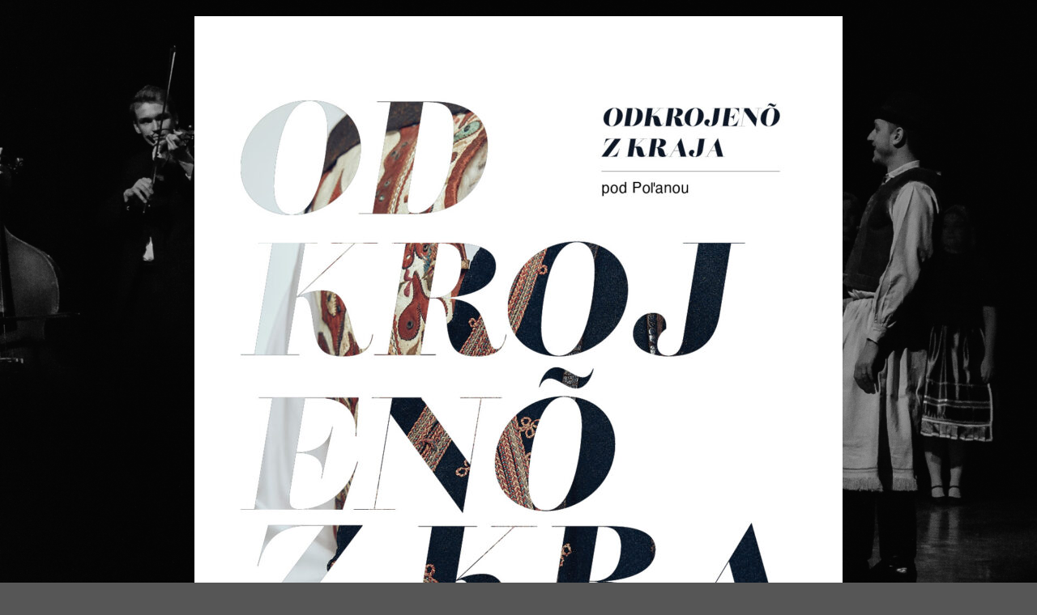

--- FILE ---
content_type: text/html; charset=UTF-8
request_url: https://fs-zivel.sk/
body_size: 1222
content:
<!DOCTYPE html>
<html lang="en">
<head>
    <!-- ==========================
    	META TAGS 
    =========================== -->
	<!-- META DATA -->
	<meta http-equiv="content-type" content="text/html;charset=UTF-8" />
	<meta charset="utf-8">
	<meta name="viewport" content="width=device-width, initial-scale=1, maximum-scale=1">
	<meta name="description" content="">
    <!-- ==========================
    	TITLE 
    =========================== -->
    <title>Coming Soon</title>
	<link rel="icon" href="https://fs-zivel.sk/wp-content/uploads/2020/08/zivel_logo_v2_CB_HQ.png">
    
    
    <link rel="stylesheet" href="https://fs-zivel.sk/wp-content/plugins/coming-soon-wp/assets/css/bootstrap.css" />
    <link rel="stylesheet" href="https://fs-zivel.sk/wp-content/plugins/coming-soon-wp/assets/css/font-awesome/css/font-awesome.min.css" />
    <link rel="stylesheet" href="https://fs-zivel.sk/wp-content/plugins/coming-soon-wp/frontend/assets/css/jquery.vegas.css" />
    <link rel="stylesheet" href="https://fs-zivel.sk/wp-content/plugins/coming-soon-wp/frontend/assets/css/custom.css" />
		
	<style>
		body{
			background:#565656 !important;
			font-family:'Verdana' !important;
		}
	
		
		.content h2{
			color:#ffffff !important;
			font-size:20px !important;
			font-family:'Verdana' !important;
		}
		.description{
			color:#ffffff !important;
			font-size:14px !important;
			font-family:'Verdana' !important;
		}
		.navbar-default .links > li > a {
			
			color: #ffffff !important;
			
		}
		.navbar-default .links > li > a:hover {
				border-color:#ffffff !important;
			}
		.contact-info{
			color: #ffffff !important;
			font-size:14px !important;
			font-family:'Verdana' !important;
		}
		@media (max-width:767px) {
			.navbar-default .links > li > a {
				border-color:#ffffff !important;
			}
		}
		</style>
    
  </head>
<body>
<div id="overlay"></div> 
	
    
     <section class="content">
        <div class="container"> 
            			<div class="text-center" style="display:block;overflow:hidden">
				<img src="https://fs-zivel.sk/wp-content/uploads/2022/12/banner-odkrojeno-alt.datum_-e1670679427707.jpg" style="display: inline-block;margin-bottom:40px;" class="img-responsive" />
            </div>
						<h2></h2>
            <p class="description"></p>
			<ul class="contact-info">
																	<li><i class="fa fa-envelope-o"></i>  zivel@fs-zivel.sk</a></li>
							</ul>
		 </div>
    </section>
 
    <footer class="navbar navbar-default navbar-fixed-bottom">
    	<div class="container">
            <div class="navbar-header" style="text-align:center">
                <button type="button" class="navbar-toggle" data-toggle="collapse" data-target=".navbar-collapse"><i class="fa fa-bars"></i></button>
                
            </div>
            <div class="collapse navbar-collapse">
                <ul class="list-inline links navbar-center">
                    						<li><a href="#" target="_blank"><i class="fa fa-facebook"></i></a></li>
																<li><a href="#" target="_blank"><i class="fa fa-twitter"></i></a></li>
																<li><a href="#" target="_blank"><i class="fa fa-google-plus"></i></a></li>
															
						<li><a href="#" target="_blank"><i class="fa fa-linkedin"></i></a></li>  
					                </ul>
              
            </div>
      	</div>
    </footer>
	
    <!-- JS -->
<script src="https://fs-zivel.sk/wp-includes/js/jquery/jquery.js"></script>
		<script type="text/javascript" src="https://fs-zivel.sk/wp-content/plugins/coming-soon-wp/assets/js/bootstrap.min.js"></script>
		<script type="text/javascript" src="https://fs-zivel.sk/wp-content/plugins/coming-soon-wp/frontend/assets/js/jquery.vegas.js"></script>
				<script>
			jQuery(document).ready(function() {	
				jQuery.vegas({src:'https://fs-zivel.sk/wp-content/uploads/2022/12/5.jpg'});
				});

		</script>
		</body>

</html>
<!--
Performance optimized by W3 Total Cache. Learn more: https://www.boldgrid.com/w3-total-cache/


Served from: fs-zivel.sk @ 2026-01-24 23:14:40 by W3 Total Cache
-->